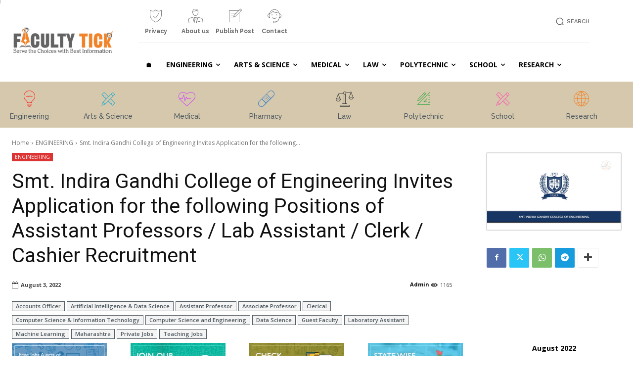

--- FILE ---
content_type: text/html; charset=UTF-8
request_url: https://facultytick.com/wp-admin/admin-ajax.php?td_theme_name=Newspaper&v=12.7.3
body_size: -404
content:
{"73269":1165}

--- FILE ---
content_type: text/html; charset=utf-8
request_url: https://www.google.com/recaptcha/api2/aframe
body_size: 258
content:
<!DOCTYPE HTML><html><head><meta http-equiv="content-type" content="text/html; charset=UTF-8"></head><body><script nonce="hzfKtIkfu6tvFY6T2AGOsw">/** Anti-fraud and anti-abuse applications only. See google.com/recaptcha */ try{var clients={'sodar':'https://pagead2.googlesyndication.com/pagead/sodar?'};window.addEventListener("message",function(a){try{if(a.source===window.parent){var b=JSON.parse(a.data);var c=clients[b['id']];if(c){var d=document.createElement('img');d.src=c+b['params']+'&rc='+(localStorage.getItem("rc::a")?sessionStorage.getItem("rc::b"):"");window.document.body.appendChild(d);sessionStorage.setItem("rc::e",parseInt(sessionStorage.getItem("rc::e")||0)+1);localStorage.setItem("rc::h",'1768381368539');}}}catch(b){}});window.parent.postMessage("_grecaptcha_ready", "*");}catch(b){}</script></body></html>

--- FILE ---
content_type: application/javascript; charset=utf-8
request_url: https://fundingchoicesmessages.google.com/f/AGSKWxUGxRTFYMhwIPw84O_Pqq8yKa_ZH3zASkWikgcxaW9c5usXW98wHJJjXdgLaApy-i1_yVTBxRAcAEO6uvRkJeypA6i2Tadr_qxnmH6ky5rAiGQDYXMs40kXWEd1O4A8uC7Gaj_Wvg==?fccs=W251bGwsbnVsbCxudWxsLG51bGwsbnVsbCxudWxsLFsxNzY4MzgxMzcxLDkwNTAwMDAwMF0sbnVsbCxudWxsLG51bGwsW251bGwsWzcsMTksNiwxOCwxM10sbnVsbCxudWxsLG51bGwsbnVsbCxudWxsLG51bGwsbnVsbCxudWxsLG51bGwsM10sImh0dHBzOi8vZmFjdWx0eXRpY2suY29tLzIwMjIvMDgvMDMvc210LWluZGlyYS1nYW5kaGktY29sbGVnZS1vZi1lbmdpbmVlcmluZy1pbnZpdGVzLWFwcGxpY2F0aW9uLWZvci10aGUtZm9sbG93aW5nLXBvc2l0aW9ucy1vZi1hc3Npc3RhbnQtcHJvZmVzc29ycy1sYWItYXNzaXN0YW50LWNsZXJrLWNhc2hpZXItcmVjcnVpdG1lbnQvIixudWxsLFtbOCwiR1AyYWpaWFFBZ2MiXSxbOSwiZW4tVVMiXSxbMTksIjIiXSxbMTcsIlswXSJdLFsyNCwiIl0sWzI5LCJmYWxzZSJdLFsyMSwiW1tbWzUsMSxbMF1dLFsxNzY4MzgxMzY4LDU0MzEyNTAwMF0sWzEyMDk2MDBdXV1dIl1dXQ
body_size: 175
content:
if (typeof __googlefc.fcKernelManager.run === 'function') {"use strict";this.default_ContributorServingResponseClientJs=this.default_ContributorServingResponseClientJs||{};(function(_){var window=this;
try{
var np=function(a){this.A=_.t(a)};_.u(np,_.J);var op=function(a){this.A=_.t(a)};_.u(op,_.J);op.prototype.getWhitelistStatus=function(){return _.F(this,2)};var pp=function(a){this.A=_.t(a)};_.u(pp,_.J);var qp=_.Zc(pp),rp=function(a,b,c){this.B=a;this.j=_.A(b,np,1);this.l=_.A(b,_.Nk,3);this.F=_.A(b,op,4);a=this.B.location.hostname;this.D=_.Dg(this.j,2)&&_.O(this.j,2)!==""?_.O(this.j,2):a;a=new _.Og(_.Ok(this.l));this.C=new _.bh(_.q.document,this.D,a);this.console=null;this.o=new _.jp(this.B,c,a)};
rp.prototype.run=function(){if(_.O(this.j,3)){var a=this.C,b=_.O(this.j,3),c=_.dh(a),d=new _.Ug;b=_.fg(d,1,b);c=_.C(c,1,b);_.hh(a,c)}else _.eh(this.C,"FCNEC");_.lp(this.o,_.A(this.l,_.Ae,1),this.l.getDefaultConsentRevocationText(),this.l.getDefaultConsentRevocationCloseText(),this.l.getDefaultConsentRevocationAttestationText(),this.D);_.mp(this.o,_.F(this.F,1),this.F.getWhitelistStatus());var e;a=(e=this.B.googlefc)==null?void 0:e.__executeManualDeployment;a!==void 0&&typeof a==="function"&&_.Qo(this.o.G,
"manualDeploymentApi")};var sp=function(){};sp.prototype.run=function(a,b,c){var d;return _.v(function(e){d=qp(b);(new rp(a,d,c)).run();return e.return({})})};_.Rk(7,new sp);
}catch(e){_._DumpException(e)}
}).call(this,this.default_ContributorServingResponseClientJs);
// Google Inc.

//# sourceURL=/_/mss/boq-content-ads-contributor/_/js/k=boq-content-ads-contributor.ContributorServingResponseClientJs.en_US.GP2ajZXQAgc.es5.O/d=1/exm=ad_blocking_detection_executable,kernel_loader,loader_js_executable,monetization_cookie_state_migration_initialization_executable,optimization_state_updater_executable,web_monetization_wall_executable/ed=1/rs=AJlcJMwxu1KDYCo_MT4gCPaAdBlhVAdLlg/m=cookie_refresh_executable
__googlefc.fcKernelManager.run('\x5b\x5b\x5b7,\x22\x5b\x5bnull,\\\x22facultytick.com\\\x22,\\\x22AKsRol_MJAk7GxNsS_ObYDKfqjuGfuUTI9oanbrz9znHCcvmWwN3fQm7K3PpOwZID6NaVdy_XquMz43CqkSeDks48IZKuIIiAwm7Fwp-ir1K94md2aqNrxgoun10UMp_Pn7BNK40Fgsp7ilineZYUugp67Pds4ukoA\\\\u003d\\\\u003d\\\x22\x5d,null,\x5b\x5bnull,null,null,\\\x22https:\/\/fundingchoicesmessages.google.com\/f\/AGSKWxXT8UFYxQtmzSY1ihd57aWmZ8OIcXBFieDksDBKtAKTqjhJXWw50ISDrNcrBUAFQGvKbVurwd1wDawmKfod8IG14FHPYBsJObliJavI9M9vCIIv7eo9gwuSqX4KZJzH_bV__n45-Q\\\\u003d\\\\u003d\\\x22\x5d,null,null,\x5bnull,null,null,\\\x22https:\/\/fundingchoicesmessages.google.com\/el\/AGSKWxXCL2O2dH0-MnsnLc3x16Feo41u7wO4Dds3Vhz2AeilrQYIw3I3GUbo7uVdknVFF_VK28TEwp3-671oil4xRSbTLAWF5ltjFvpJFfXQuCoNDeq5lO07SS7kyDOEi_CxNYqV_TymxA\\\\u003d\\\\u003d\\\x22\x5d,null,\x5bnull,\x5b7,19,6,18,13\x5d,null,null,null,null,null,null,null,null,null,3\x5d\x5d,\x5b2,1\x5d\x5d\x22\x5d\x5d,\x5bnull,null,null,\x22https:\/\/fundingchoicesmessages.google.com\/f\/AGSKWxXcRlu440_RQGfniMQUjtxEQR6KLrCDSNM-2fiOcT2WbuWd5tasdMuUEGpjehUWkLaQNXRS-9R89cJvhJTPfZUpGg-VLkNOyJNQVKCDO6aa1yv0MBHgsIcwpluge_D2k1b7PiEAZg\\u003d\\u003d\x22\x5d\x5d');}

--- FILE ---
content_type: application/javascript; charset=utf-8
request_url: https://fundingchoicesmessages.google.com/f/AGSKWxXudrVYJx10MZyvwwDrFWVTKxcQ93IRAOZETDYTrXyvurSQ1CxTU2xfQINoED0wNTX_WIjscrTY8Dn3na69v72HeJFyQlC62UaLSgTNOOphpujnacxxaj2CZLiW21hJLalxtQezEuqqnF0UdYk1Yy3YoPd9Mcd-sp7OhZRUUl5Z9tUYpfpNpLfZAHT7/_/partnerbanner..ke/ads//search-ads?/dig_ad./delivery/avw.
body_size: -1291
content:
window['a99617f9-4b99-4589-8f25-5799c5b2dc3e'] = true;